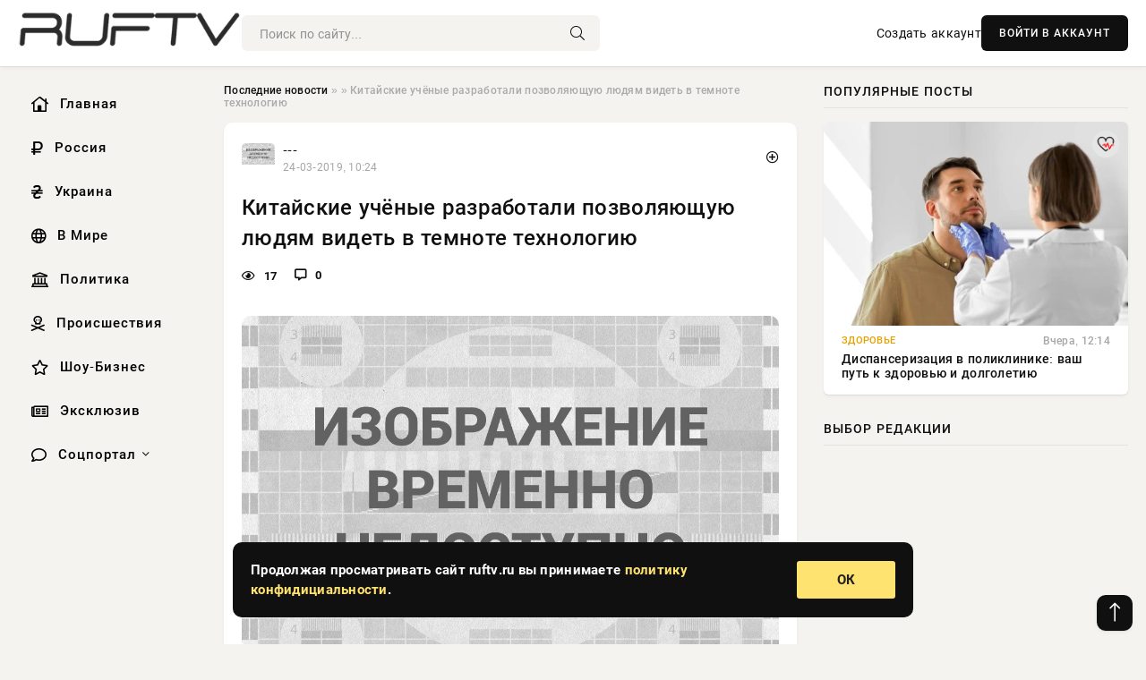

--- FILE ---
content_type: text/html; charset=utf-8
request_url: https://ruftv.ru/2019/03/24/kitayskie-uchenye-razrabotali-pozvolyayuschuyu-lyudyam-videt-v-temnote-tehnologiyu.html
body_size: 12412
content:
<!DOCTYPE html>
<html lang="ru">
   <head>
   <title>Китайские учёные разработали позволяющую людям видеть в темноте технологию » Информационно-аналитический портал «RUFTV»</title>
<meta charset="utf-8">
<meta name="description" content="Китайские научные деятели разработали специальную интересную технологию, позволяющую людям хорошо видеть в темноте. Данную суперспособность специалисты опробовали сначала на мышах.Исследоват">
<meta name="keywords" content="Китайские, Данную, темноте, суперспособность, специалисты, мышах, сначала, опробовали, видеть, хорошо, разработали, деятели, научные, специальную, интересную, людям, позволяющую, технологию, Исследователи">
<link rel="canonical" href="https://ruftv.ru/144455-kitayskie-uchenye-razrabotali-pozvolyayuschuyu-lyudyam-videt-v-temnote-tehnologiyu.html">
<link rel="alternate" type="application/rss+xml" title="Информационно-аналитический портал «RUFTV» RSS" href="https://ruftv.ru/rss.xml">
<link rel="preconnect" href="https://ruftv.ru/" fetchpriority="high">
<meta property="twitter:title" content="Китайские учёные разработали позволяющую людям видеть в темноте технологию » Информационно-аналитический портал «RUFTV»">
<meta property="twitter:url" content="https://ruftv.ru/144455-kitayskie-uchenye-razrabotali-pozvolyayuschuyu-lyudyam-videt-v-temnote-tehnologiyu.html">
<meta property="twitter:card" content="summary_large_image">
<meta property="twitter:image" content="https://ruftv.ru/uploads/posts/2019-03/kitayskie-uchenye-razrabotali-pozvolyayuschuyu-lyudyam-videt-v-temnote-tehnologiyu_1.jpg">
<meta property="twitter:description" content="Китайские научные деятели разработали специальную интересную технологию, позволяющую людям хорошо видеть в темноте. Данную суперспособность специалисты опробовали сначала на мышах. Исследователи выяснили, что в случае нанесения на глазную сетчатку определенных специальных наночастиц, человек будет">
<meta property="og:type" content="article">
<meta property="og:site_name" content="Информационно-аналитический портал «RUFTV»">
<meta property="og:title" content="Китайские учёные разработали позволяющую людям видеть в темноте технологию » Информационно-аналитический портал «RUFTV»">
<meta property="og:url" content="https://ruftv.ru/144455-kitayskie-uchenye-razrabotali-pozvolyayuschuyu-lyudyam-videt-v-temnote-tehnologiyu.html">
<meta property="og:image" content="https://ruftv.ru/uploads/posts/2019-03/kitayskie-uchenye-razrabotali-pozvolyayuschuyu-lyudyam-videt-v-temnote-tehnologiyu_1.jpg">
<meta property="og:description" content="Китайские научные деятели разработали специальную интересную технологию, позволяющую людям хорошо видеть в темноте. Данную суперспособность специалисты опробовали сначала на мышах. Исследователи выяснили, что в случае нанесения на глазную сетчатку определенных специальных наночастиц, человек будет">

<script src="/engine/classes/min/index.php?g=general&amp;v=us91t"></script>
<script src="/engine/classes/min/index.php?f=engine/classes/js/jqueryui.js,engine/classes/js/dle_js.js&amp;v=us91t" defer></script>
<script type="application/ld+json">{"@context":"https://schema.org","@graph":[{"@type":"NewsArticle","@context":"https://schema.org/","publisher":{"@type":"Organization","name":"Информационно-аналитический портал «RUFTV»","logo":{"@type":"ImageObject","url":""}},"name":"Китайские учёные разработали позволяющую людям видеть в темноте технологию","headline":"Китайские учёные разработали позволяющую людям видеть в темноте технологию","mainEntityOfPage":{"@type":"WebPage","@id":"https://ruftv.ru/144455-kitayskie-uchenye-razrabotali-pozvolyayuschuyu-lyudyam-videt-v-temnote-tehnologiyu.html"},"datePublished":"2019-03-24T10:24:35+03:00","author":{"@type":"Person","name":"admin","url":"https://ruftv.ru/user/admin/"},"image":["https://ruftv.ru/uploads/posts/2019-03/kitayskie-uchenye-razrabotali-pozvolyayuschuyu-lyudyam-videt-v-temnote-tehnologiyu_1.jpg"],"description":"Китайские научные деятели разработали специальную интересную технологию, позволяющую людям хорошо видеть в темноте. Данную суперспособность специалисты опробовали сначала на мышах. Исследователи выяснили, что в случае нанесения на глазную сетчатку определенных специальных наночастиц, человек будет"},{"@type":"BreadcrumbList","@context":"https://schema.org/","itemListElement":[{"@type":"ListItem","position":1,"item":{"@id":"https://ruftv.ru/","name":"Последние новости"}},{"@type":"ListItem","position":2,"item":{"@id":"https://ruftv.ru//","name":null}},{"@type":"ListItem","position":3,"item":{"@id":"https://ruftv.ru/144455-kitayskie-uchenye-razrabotali-pozvolyayuschuyu-lyudyam-videt-v-temnote-tehnologiyu.html","name":"Китайские учёные разработали позволяющую людям видеть в темноте технологию"}}]}]}</script> 
      <meta name="viewport" content="width=device-width, initial-scale=1.0" />
      <meta name="msapplication-TileColor" content="#e6e6e6">   
      <meta name="theme-color" content="#101010"> 
      <link rel="preload" href="/templates/Default/css/common.css" as="style">
      <link rel="preload" href="/templates/Default/css/styles.css" as="style">
      <link rel="preload" href="/templates/Default/css/engine.css" as="style">
      <link rel="preload" href="/templates/Default/css/fontawesome.css" as="style">
      <link rel="preload" href="/templates/Default/webfonts/manrope-400.woff2" as="font" type="font/woff2" crossorigin>
      <link rel="preload" href="/templates/Default/webfonts/manrope-600.woff2" as="font" type="font/woff2" crossorigin>
      <link rel="preload" href="/templates/Default/webfonts/manrope-700.woff2" as="font" type="font/woff2" crossorigin>
      <link rel="preload" href="/templates/Default/webfonts/fa-light-300.woff2" as="font" type="font/woff2" crossorigin>
      <link href="/templates/Default/css/common.css" type="text/css" rel="stylesheet" />
      <link href="/templates/Default/css/styles.css?v=03" type="text/css" rel="stylesheet" />
      <link href="/templates/Default/css/engine.css" type="text/css" rel="stylesheet" /> 
      <link href="/templates/Default/css/fontawesome.css" type="text/css" rel="stylesheet" />
      <link rel="apple-touch-icon" sizes="256x256" href="/templates/Default/favicons/256x256.png">
      <link rel="apple-touch-icon" sizes="192x192" href="/templates/Default/favicons/192x192.png">
      <link rel="apple-touch-icon" sizes="180x180" href="/templates/Default/favicons/180x180.png">
      <link rel="apple-touch-icon" sizes="167x167" href="/templates/Default/favicons/167x167.png">
      <link rel="apple-touch-icon" sizes="152x152" href="/templates/Default/favicons/152x152.png">
      <link rel="apple-touch-icon" sizes="120x120" href="/templates/Default/favicons/120x120.png">
      <link rel="icon" type="image/png" href="/templates/Default/favicons/favicon.png">
      	<!-- Yandex.RTB -->
	<script>window.yaContextCb=window.yaContextCb||[]</script>
	<script src="https://yandex.ru/ads/system/context.js" async></script>
   </head>
   <body>
      <div class="wrapper">
         <div class="wrapper-container wrapper-main">

            <header class="header d-flex ai-center vw100">
               <a href="/" class="logo" title="Информационно-аналитический портал «RUFTV»"><img src="/templates/Default/dleimages/logo.png" alt="Информационно-аналитический портал «RUFTV»"></a>
               <div class="header__search search-block flex-grow-1">
                  <form id="quicksearch" method="post">
                     <input type="hidden" name="do" value="search">
                     <input type="hidden" name="subaction" value="search">
                     <input class="search-block__input" id="story" name="story" placeholder="Поиск по сайту..." type="text" autocomplete="off">
                     <button class="search-block__btn" type="submit"><span class="fal fa-search"></span></button>
                  </form>
               </div>
               

               
               <a href="/?do=register" class="header__link">Создать аккаунт</a>
               <button class="header__btn-login js-show-login">ВОЙТИ В АККАУНТ</button>
               

               <button class="header__btn-menu d-none js-show-mobile-menu"><span class="fal fa-bars"></span></button>
            </header>

            <div class="content">
               <div class="cols">

                  <!-- MENU START -->
                  <aside class="col-side">
                     <ul class="side-nav js-this-in-mobile-menu">
                        <li><a href="/"><i class="far fa-home-lg"></i> Главная</a></li>
                        <li><a href="/russia/"><i class="far fa-ruble-sign"></i> Россия</a></li>
                        <li><a href="/ukraine/"><i class="far fa-hryvnia"></i> Украина</a></li>
                        <li><a href="/world/"><i class="far fa-globe"></i> В Мире</a></li>
                        <li><a href="/policy/"><i class="far fa-landmark"></i> Политика</a></li>
                        <li><a href="/incidents/"><i class="far fa-skull-crossbones"></i> Происшествия</a></li>
                        <li><a href="/show-business/"><i class="far fa-star"></i> Шоу-Бизнес</a></li>
                        <li><a href="/exclusive/"><i class="far fa-newspaper"></i> Эксклюзив</a></li>
                        <li class="submenu"><a href="/social/"><i class="far fa-comment"></i> Соцпортал</a>
                           <ul class="nav__list side-nav" style="position: unset !important">
                              <li class="nav__list-hidden"><a href="/social/goroskop/"><i class="far fa-planet-ringed"></i> Гороскопы</a></li>
                              <li class="nav__list-hidden"><a href="/social/primeti/"><i class="far fa-map-signs"></i> Приметы</a></li>
                              <li class="nav__list-hidden"><a href="/social/ezoterika/"><i class="far fa-sparkles"></i> Эзотерика</a></li>
                              <li class="nav__list-hidden"><a href="/social/prazdniki/"><i class="far fa-gift"></i> Праздники</a></li>
                              <li class="nav__list-hidden"><a href="/social/zdorove/"><i class="far fa-heart"></i> Здоровье</a></li>
                              <li class="nav__list-hidden"><a href="/social/psihologiya/"><i class="far fa-head-side-brain"></i> Психология</a></li>
                              <li class="nav__list-hidden"><a href="/social/dlya-zhenshchin/"><i class="far fa-venus-double"></i> Для женщин</a></li>
                              <li class="nav__list-hidden"><a href="/social/sad-ogorod/"><i class="far fa-seedling"></i> Сад-огород</a></li>
                           </ul>
                        </li>
                     </ul>
                  </aside>
                  <!-- MENU END -->
                  
                  <main class="col-main">
                    
                         
                        <div class="speedbar"><div class="over"><a href="https://ruftv.ru/">Последние новости</a>  »  <a href="https://ruftv.ru//"></a>  »  Китайские учёные разработали позволяющую людям видеть в темноте технологию</div></div>
                        

                     <div class="content-block d-grid" id="content-block">
                        

                        
                        <div class="short">
	<div class="info-block">
	   <div class="info-body">
		  <a href="https://ruftv.ru/" class="info-img" title="---"><img src="/templates/Default/dleimages/no_icon.gif" alt="---"></a>
		  <div class="info-title"><a href="https://ruftv.ru/" class="author_name">---</a></div>
		  <div class="info-meta">
			 <time datetime="24-03-2019, 10:24" class="ago" title="24-03-2019, 10:24">24-03-2019, 10:24</time>
			 
		  </div>
	   </div>
        <div class="dosuga-post-head-mark">    
            <a href="#" class="js-show-login" title="Сохранить"><i class="far fa-plus-circle"></i></a>
                    
		</div> 
	</div>
	<div class="yz_short_body">
	   <h1 class="dn-short-t">Китайские учёные разработали позволяющую людям видеть в темноте технологию</h1>
	   <div class="content_top_met">
	   	  <div class="f_eye"><i class="far fa-eye"></i> 17</div>
		  <a id="dle-comm-link" href="#comment">
			 <div class="f_link"><i class="far fa-comment-alt"></i> 0</div>
		  </a>
		  <div class="f_info">
		  </div>
	   </div>
	   <div class="page__text full-text clearfix">
	   	  <div style="margin-bottom: 20px">
		 	 
		  </div>
		  <div align="center"><!--dle_image_begin:https://ruftv.ru/uploads/posts/2019-03/kitayskie-uchenye-razrabotali-pozvolyayuschuyu-lyudyam-videt-v-temnote-tehnologiyu_1.jpg|--><img src="/uploads/posts/2019-03/kitayskie-uchenye-razrabotali-pozvolyayuschuyu-lyudyam-videt-v-temnote-tehnologiyu_1.jpg" alt="Китайские учёные разработали позволяющую людям видеть в темноте технологию"><!--dle_image_end--></div><b>Китайские научные деятели разработали специальную интересную технологию, позволяющую людям хорошо видеть в темноте. Данную суперспособность специалисты опробовали сначала на мышах.</b><br><br>Исследователи выяснили, что в случае нанесения на глазную сетчатку определенных специальных наночастиц, человек будет способен видеть в полной темноте. За счёт такой технологии фоторецепторы глаз реагируют на инфракрасное исходящее излучение, которое выходит за пределы видимого спектра. Уже после нанесения грызунам наночастиц, они могли несколько недель видеть и ориентироваться в темноте. Поздней наночастицы самостоятельно вымывались из мышиного организма. Эксперты не выявили каких-либо побочных эффектов. По словам исследователей, зрительный аппарат грызунов схож с человеческим. Вследствие этого технология должна также сработать и на людях.<br>В настоящее время единственным способом видеть ночью является инъекция наночастиц непосредственно в сетчатку глаза. По словам учёных, в дальнейшем планируется создание специальных капель.
		  <div style="margin-top: 20px">
		  	
		  </div>
	   </div>
	</div>
	<div class="page__tags d-flex">
	   
	</div>
	<div class="content_like">
	   <div class="df_like">
		  <a href="#" onclick="doRate('plus', '144455'); return false;" >
		  <i title="Мне нравится" class="far fa-thumbs-up"></i> <span><span data-likes-id="144455">0</span></span>
		  </a>
	   </div>
	   <div class="df_dlike">
		  <a href="#" onclick="doRate('minus', '144455'); return false;" >
		  <i title="Мне не нравится" class="far fa-thumbs-down"></i> <span><span data-dislikes-id="144455">0</span></span>
		  </a>
	   </div>
	</div>
	<div class="content_footer">
	   <script src="https://yastatic.net/share2/share.js"></script>
	   <div class="ya-share2" data-curtain data-shape="round" data-color-scheme="whiteblack" data-services="vkontakte,odnoklassniki,telegram,whatsapp"></div>
	   <div class="f_info">
		  <a href="javascript:AddComplaint('144455', 'news')"> 
		  <div class="more_jaloba">
			 <svg fill="none" width="15" height="15" stroke="currentColor" stroke-width="1.5" viewBox="0 0 24 24" xmlns="http://www.w3.org/2000/svg" aria-hidden="true">
				<path stroke-linecap="round" stroke-linejoin="round" d="M12 9v3.75m9-.75a9 9 0 11-18 0 9 9 0 0118 0zm-9 3.75h.008v.008H12v-.008z"></path>
			 </svg>
			 ЖАЛОБА
		  </div>
		  </a>
	   </div>
	</div>
 </div>
 <div class="page__comments sect__header">
	<div class="page__comments-header">
		<div class="page__comments-title">0 комментариев</div>
		<div class="page__comments-info">
			<span class="fal fa-exclamation-circle"></span>
			Обсудим?
		</div>
	
	</div>
	<!--dleaddcomments-->
	<!--dlecomments-->
 </div>
 <section class="sect">
	<div class="sect__header sect__title" style="font-weight: 500; font-size: 24px;">Смотрите также:</div>
	<div class="sect__content d-grid">
	   <div class="popular grid-item">
   <div class="popular__img img-responsive">
      <img loading="lazy" src="/uploads/posts/2019-06/sovmeschenie-vr-i-mikroskopa-pozvolilo-uchenym-zaglyanut-vnutr-kletki_1.jpg" alt="Совмещение VR и микроскопа позволило учёным заглянуть &quot;внутрь клетки&quot;">
      <div class="item__category pi-center"><img src="/templates/Default/dleimages/no_icon.gif"></div> 
   </div>
   <div class="meta_block">
      <div class="meta_block_cat">---</div>
      <time class="meta_block_date" datetime="16-06-2019, 18:06">16-06-2019, 18:06</time>   
   </div>
   <div class="popular__desc">
      <a class="popular__title expand-link" href="https://ruftv.ru/158095-sovmeschenie-vr-i-mikroskopa-pozvolilo-uchenym-zaglyanut-vnutr-kletki.html">Совмещение VR и микроскопа позволило учёным заглянуть &quot;внутрь клетки&quot;</a>
   </div>
 </div><div class="popular grid-item">
   <div class="popular__img img-responsive">
      <img loading="lazy" src="/uploads/posts/2019-05/uchenye-otkryli-novuyu-tehnologiyu-pozvolyayuschuyu-uskorit-himicheskie-reakcii-v-10-000-raz_1.jpg" alt="Ученые открыли новую технологию, позволяющую ускорить химические реакции в 10 000 раз">
      <div class="item__category pi-center"><img src="/templates/Default/dleimages/no_icon.gif"></div> 
   </div>
   <div class="meta_block">
      <div class="meta_block_cat">---</div>
      <time class="meta_block_date" datetime="29-05-2019, 04:00">29-05-2019, 04:00</time>   
   </div>
   <div class="popular__desc">
      <a class="popular__title expand-link" href="https://ruftv.ru/156410-uchenye-otkryli-novuyu-tehnologiyu-pozvolyayuschuyu-uskorit-himicheskie-reakcii-v-10-000-raz.html">Ученые открыли новую технологию, позволяющую ускорить химические реакции в 10 000 раз</a>
   </div>
 </div><div class="popular grid-item">
   <div class="popular__img img-responsive">
      <img loading="lazy" src="/uploads/posts/2019-05/glubokovodnye-morskie-ryby-razvili-sverhchuvstvitelnoe-zrenie_1.jpg" alt="Глубоководные морские рыбы развили сверхчувствительное зрение">
      <div class="item__category pi-center"><img src="/templates/Default/dleimages/no_icon.gif"></div> 
   </div>
   <div class="meta_block">
      <div class="meta_block_cat">---</div>
      <time class="meta_block_date" datetime="10-05-2019, 22:24">10-05-2019, 22:24</time>   
   </div>
   <div class="popular__desc">
      <a class="popular__title expand-link" href="https://ruftv.ru/154370-glubokovodnye-morskie-ryby-razvili-sverhchuvstvitelnoe-zrenie.html">Глубоководные морские рыбы развили сверхчувствительное зрение</a>
   </div>
 </div><div class="popular grid-item">
   <div class="popular__img img-responsive">
      <img loading="lazy" src="/uploads/posts/2019-05/specialisty-mit-razrabotali-koncepciyu-cvetov-svetlyachkov-dlya-osvescheniya-domov-buduschego_1.jpg" alt="Специалисты MIT разработали концепцию &quot;цветов-светлячков&quot; для освещения домов будущего">
      <div class="item__category pi-center"><img src="/templates/Default/dleimages/no_icon.gif"></div> 
   </div>
   <div class="meta_block">
      <div class="meta_block_cat">---</div>
      <time class="meta_block_date" datetime="13-05-2019, 21:06">13-05-2019, 21:06</time>   
   </div>
   <div class="popular__desc">
      <a class="popular__title expand-link" href="https://ruftv.ru/154848-specialisty-mit-razrabotali-koncepciyu-cvetov-svetlyachkov-dlya-osvescheniya-domov-buduschego.html">Специалисты MIT разработали концепцию &quot;цветов-светлячков&quot; для освещения домов будущего</a>
   </div>
 </div><div class="popular grid-item">
   <div class="popular__img img-responsive">
      <img loading="lazy" src="/uploads/posts/2019-06/thumbs/algoritm-raspoznayuschiy-kriki-mladencev-razrabotali-uchenye_1.jpg" alt="Алгоритм, распознающий крики младенцев, разработали ученые">
      <div class="item__category pi-center"><img src="/templates/Default/dleimages/no_icon.gif"></div> 
   </div>
   <div class="meta_block">
      <div class="meta_block_cat">---</div>
      <time class="meta_block_date" datetime="9-06-2019, 00:48">9-06-2019, 00:48</time>   
   </div>
   <div class="popular__desc">
      <a class="popular__title expand-link" href="https://ruftv.ru/157420-algoritm-raspoznayuschiy-kriki-mladencev-razrabotali-uchenye.html">Алгоритм, распознающий крики младенцев, разработали ученые</a>
   </div>
 </div><div class="popular grid-item">
   <div class="popular__img img-responsive">
      <img loading="lazy" src="/uploads/posts/2019-03/uchenye-nashli-neozhidannoe-sredstvo-ot-oblyseniya_1.jpg" alt="Учёные нашли неожиданное средство от облысения">
      <div class="item__category pi-center"><img src="/templates/Default/dleimages/no_icon.gif"></div> 
   </div>
   <div class="meta_block">
      <div class="meta_block_cat">---</div>
      <time class="meta_block_date" datetime="19-03-2019, 15:13">19-03-2019, 15:13</time>   
   </div>
   <div class="popular__desc">
      <a class="popular__title expand-link" href="https://ruftv.ru/143421-uchenye-nashli-neozhidannoe-sredstvo-ot-oblyseniya.html">Учёные нашли неожиданное средство от облысения</a>
   </div>
 </div><div class="popular grid-item">
   <div class="popular__img img-responsive">
      <img loading="lazy" src="/uploads/posts/2019-06/uchenye-predlozhili-novyy-sposob-pasterizacii-piva_1.jpg" alt="Учёные предложили новый способ пастеризации пива">
      <div class="item__category pi-center"><img src="/templates/Default/dleimages/no_icon.gif"></div> 
   </div>
   <div class="meta_block">
      <div class="meta_block_cat">---</div>
      <time class="meta_block_date" datetime="17-06-2019, 15:06">17-06-2019, 15:06</time>   
   </div>
   <div class="popular__desc">
      <a class="popular__title expand-link" href="https://ruftv.ru/158167-uchenye-predlozhili-novyy-sposob-pasterizacii-piva.html">Учёные предложили новый способ пастеризации пива</a>
   </div>
 </div><div class="popular grid-item">
   <div class="popular__img img-responsive">
      <img loading="lazy" src="/uploads/posts/2019-03/etot-layfhak-pomogaet-pohudet-dazhe-esli-mnogo-est-uchenye-vyyavili-sposob-pohudeniya-bez-diet_1.jpg" alt="Этот лайфхак помогает похудеть, даже если много есть: ученые выявили способ похудения без диет">
      <div class="item__category pi-center"><img src="/templates/Default/dleimages/no_icon.gif"></div> 
   </div>
   <div class="meta_block">
      <div class="meta_block_cat">---</div>
      <time class="meta_block_date" datetime="28-03-2019, 16:30">28-03-2019, 16:30</time>   
   </div>
   <div class="popular__desc">
      <a class="popular__title expand-link" href="https://ruftv.ru/145500-etot-layfhak-pomogaet-pohudet-dazhe-esli-mnogo-est-uchenye-vyyavili-sposob-pohudeniya-bez-diet.html">Этот лайфхак помогает похудеть, даже если много есть: ученые выявили способ похудения без диет</a>
   </div>
 </div><div class="popular grid-item">
   <div class="popular__img img-responsive">
      <img loading="lazy" src="/uploads/posts/2019-03/vernut-poteryannoe-zrenie-uchenye-smogli-vosstanovit-setchatku-glaza-na-gennom-urovne_1.jpg" alt="Вернуть потерянное зрение: ученые смогли восстановить сетчатку глаза на генном уровне">
      <div class="item__category pi-center"><img src="/templates/Default/dleimages/no_icon.gif"></div> 
   </div>
   <div class="meta_block">
      <div class="meta_block_cat">---</div>
      <time class="meta_block_date" datetime="22-03-2019, 15:08">22-03-2019, 15:08</time>   
   </div>
   <div class="popular__desc">
      <a class="popular__title expand-link" href="https://ruftv.ru/144087-vernut-poteryannoe-zrenie-uchenye-smogli-vosstanovit-setchatku-glaza-na-gennom-urovne.html">Вернуть потерянное зрение: ученые смогли восстановить сетчатку глаза на генном уровне</a>
   </div>
 </div><div class="popular grid-item">
   <div class="popular__img img-responsive">
      <img loading="lazy" src="/uploads/posts/2019-03/uchenye-v-moment-smerti-bolshinstvo-lyudey-ne-ispytyvaet-boli_1.jpg" alt="Учёные: В момент смерти большинство людей не испытывает боли">
      <div class="item__category pi-center"><img src="/templates/Default/dleimages/no_icon.gif"></div> 
   </div>
   <div class="meta_block">
      <div class="meta_block_cat">---</div>
      <time class="meta_block_date" datetime="25-03-2019, 19:24">25-03-2019, 19:24</time>   
   </div>
   <div class="popular__desc">
      <a class="popular__title expand-link" href="https://ruftv.ru/144772-uchenye-v-moment-smerti-bolshinstvo-lyudey-ne-ispytyvaet-boli.html">Учёные: В момент смерти большинство людей не испытывает боли</a>
   </div>
 </div><div class="popular grid-item">
   <div class="popular__img img-responsive">
      <img loading="lazy" src="/uploads/posts/2019-03/specialisty-obnaruzhili-u-paukov-tvorcheskie-zadatki-vo-vremya-pleteniya-pautiny_1.jpg" alt="Специалисты обнаружили у пауков творческие задатки во время плетения паутины">
      <div class="item__category pi-center"><img src="/templates/Default/dleimages/no_icon.gif"></div> 
   </div>
   <div class="meta_block">
      <div class="meta_block_cat">---</div>
      <time class="meta_block_date" datetime="13-03-2019, 04:42">13-03-2019, 04:42</time>   
   </div>
   <div class="popular__desc">
      <a class="popular__title expand-link" href="https://ruftv.ru/141792-specialisty-obnaruzhili-u-paukov-tvorcheskie-zadatki-vo-vremya-pleteniya-pautiny.html">Специалисты обнаружили у пауков творческие задатки во время плетения паутины</a>
   </div>
 </div><div class="popular grid-item">
   <div class="popular__img img-responsive">
      <img loading="lazy" src="/uploads/posts/2019-09/thumbs/nazvan-frukt-zamedlyayuschiy-starenie_1.png" alt="Назван фрукт, замедляющий старение">
      <div class="item__category pi-center"><img src="/templates/Default/dleimages/no_icon.gif"></div> 
   </div>
   <div class="meta_block">
      <div class="meta_block_cat">---</div>
      <time class="meta_block_date" datetime="22-09-2019, 01:12">22-09-2019, 01:12</time>   
   </div>
   <div class="popular__desc">
      <a class="popular__title expand-link" href="https://ruftv.ru/166150-nazvan-frukt-zamedlyayuschiy-starenie.html">Назван фрукт, замедляющий старение</a>
   </div>
 </div>
	</div>
 </section>

                        

                     </div>
                  </main>

                  <aside class="col-side">

                     <div class="side-block">
                        <div class="side-block__title">Популярные посты</div>
                        <div class="side-block__content">
                        <div class="popular grid-item">
   <div class="popular__img img-responsive">
      <img loading="lazy" src="/uploads/posts/2026-01/thumbs/pro_dispanserizatsiyu_1060.webp" alt="Диспансеризация в поликлинике: ваш путь к здоровью и долголетию">
      <div class="item__category pi-center"><img src="/uploads/icons/zdorove.png"></div> 
   </div>
   <div class="meta_block">
      <div class="meta_block_cat">Здоровье</div>
      <time class="meta_block_date" datetime="Вчера, 12:14">Вчера, 12:14</time>   
   </div>
   <div class="popular__desc">
      <a class="popular__title expand-link" href="https://ruftv.ru/social/zdorove/234258-dispanserizacija-v-poliklinike-vash-put-k-zdorovju-i-dolgoletiju.html">Диспансеризация в поликлинике: ваш путь к здоровью и долголетию</a>
   </div>
 </div>                           
                        </div>
                     </div>
                     <div class="side-block">
                        <div class="side-block__title">Выбор редакции</div>
                        <div class="side-block__content">
                          
                        </div>
                     </div>

                     <!--2b44fb1f--><!--2b44fb1f--><!--e62e7af8--><!--e62e7af8-->

                     <div class="side-block side-block--sticky hm">
                        
                     </div>

                  </aside>

               </div>
               <!-- END COLS -->
            </div>

         <!-- FOOTER START -->
         <footer class="footer d-flex ai-center vw100">
            <div class="footer__copyright">
               <a href="/o-proekte.html" rel="nofollow">О проекте</a>
               <a href="/redakcija.html" rel="nofollow">Редакция</a>
               <a href="/politika-konfidencialnosti.html" rel="nofollow">Политика конфиденциальности</a>
               <a href="/kontakty.html" rel="nofollow">Реклама</a> 
               <a href="/kontakty.html" rel="nofollow">Контакты</a>
            </div>
            <div class="footer__text icon-at-left" style="line-height: 20px;">
               Использование любых материалов, размещённых на сайте, разрешается при условии активной ссылки на наш сайт.
               При копировании материалов для интернет-изданий – обязательна прямая открытая для поисковых систем гиперссылка. Ссылка должна быть размещена в независимости от полного либо частичного использования материалов. Гиперссылка (для интернет- изданий) – должна быть размещена в подзаголовке или в первом абзаце материала.
               Все материалы, содержащиеся на веб-сайте ruftv.ru, защищены законом об авторском праве. Фотографии и прочие материалы являются собственностью их авторов и представлены исключительно для некоммерческого использования и ознакомления , если не указано иное. Несанкционированное использование таких материалов может нарушать закон об авторском праве, торговой марке и другие законы.

               <div style="margin-top: 20px;">
                  <p>
                     <span style="font-size:12px">* В России признаны иноагентами: Киселёв Евгений Алекссевич, WWF, Белый Руслан Викторович, Анатолий Белый (Вайсман), Касьянов Михаил Михайлович, Бер Илья Леонидович, Троянова Яна Александровна, Галкин Максим Александрович, Макаревич Андрей Вадимович, Шац Михаил Григорьевич, Гордон Дмитрий Ильич, Лазарева Татьяна Юрьевна, Чичваркин Евгений Александрович, Ходорковский Михаил Борисович, Каспаров Гарри Кимович, Моргенштерн Алишер Тагирович (Алишер Валеев), Невзоров Александр Глебович, Венедиктов Алексей Алексеевич, Дудь Юрий Александрович, Фейгин Марк Захарович, Киселев Евгений Алексеевич, Шендерович Виктор Анатольевич, Гребенщиков Борис Борисович, Максакова-Игенбергс Мария Петровна, Слепаков Семен Сергеевич, Покровский Максим Сергеевич, Варламов Илья Александрович, Рамазанова Земфира Талгатовна, Прусикин Илья Владимирович, Смольянинов Артур Сергеевич, Федоров Мирон Янович (Oxxxymiron), Алексеев Иван Александрович (Noize MC), Дремин Иван Тимофеевич (Face), Гырдымова Елизавета Андреевна (Монеточка), Игорь(Егор) Михайлович Бортник (Лёва Би-2).</span>
                  </p>
                  <br />
                  <p>
                     <span style="font-size:12px">* Экстремисты и террористы, запрещенные в РФ:&nbsp;Meta (Facebook и Instagram),&nbsp;</span>Русский добровольческий корпус (РДК),&nbsp;<span style="font-size:12px">Правый сектор, Украинская повстанческая армия (УПА), ИГИЛ, полк Азов, Джебхат ан-Нусра, Национал-Большевистская партия (НБП), Аль-Каида, УНА-УНСО, Талибан, Меджлис крымско-татарского народа, Свидетели Иеговы, Мизантропик Дивижн, Братство, Артподготовка, Тризуб им. Степана Бандеры, НСО, Славянский союз, Формат-18, Хизб ут-Тахрир, Исламская партия Туркестана, Хайят Тахрир аш-Шам, Таухид валь-Джихад, АУЕ, Братья мусульмане, Колумбайн, Навальный, К. Буданов.</span>
                  </p>
                  <br />
                  <p>
                     <span style="font-size:12px">* СМИ — иностранные агенты: Телеканал «Дождь», Медуза, Голос Америки, Idel. Реалии, Кавказ. Реалии, Крым. Реалии, ТК&nbsp;Настоящее Время, The Insider,&nbsp;</span>Deutsche&nbsp;Welle,&nbsp;<span style="font-size:12px">Проект, Azatliq Radiosi, «Радио Свободная Европа/Радио Свобода» (PCE/PC), Сибирь. Реалии, Фактограф, Север. Реалии, MEDIUM-ORIENT, Bellingcat, Пономарев Л. А., Савицкая Л.А., Маркелов С.Е., Камалягин Д.Н., Апахончич Д.А.,&nbsp;Толоконникова Н.А., Гельман М.А., Шендерович В.А., Верзилов П.Ю., Баданин Р.С., Гордон.</span>
                  </p>
                  <br />
                  <p>
                     <span style="font-size:12px">* Организации — иностранные агенты: Альянс Врачей, Агора, Голос, Гражданское содействие, Династия (фонд), За&nbsp;права человека, Комитет против пыток, Левада-Центр, Мемориал, Молодая Карелия, Московская школа гражданского просвещения, Пермь-36, Ракурс, Русь Сидящая, Сахаровский центр, Сибирский экологический центр, ИАЦ Сова, Союз комитетов солдатских матерей России, Фонд борьбы с&nbsp;коррупцией (ФБК), Фонд защиты гласности, Фонд свободы информации, Центр «Насилию.нет», Центр защиты прав СМИ, Transparency International.</span>
                  </p>
               </div>

               <p class="copyright mb-0" style="margin-top: 20px;">Copyright &copy; 2026, Информационно-аналитический портал «RUFTV». Все права защищены.</p>
               <div class="adult_foot">18+</div>
            </div>
         </footer>
         <!-- FOOTER END -->

         </div>
         <!-- END WRAPPER-MAIN -->
      </div>
      <!-- END WRAPPER -->
      
      <script>
<!--
var dle_root       = '/';
var dle_admin      = '';
var dle_login_hash = '48ded4d5bf31078fbc523a58a49bc6f768cb5293';
var dle_group      = 5;
var dle_link_type  = 1;
var dle_skin       = 'Default';
var dle_wysiwyg    = 0;
var dle_min_search = '4';
var dle_act_lang   = ["Подтвердить", "Отмена", "Вставить", "Отмена", "Сохранить", "Удалить", "Загрузка. Пожалуйста, подождите..."];
var menu_short     = 'Быстрое редактирование';
var menu_full      = 'Полное редактирование';
var menu_profile   = 'Просмотр профиля';
var menu_send      = 'Отправить сообщение';
var menu_uedit     = 'Админцентр';
var dle_info       = 'Информация';
var dle_confirm    = 'Подтверждение';
var dle_prompt     = 'Ввод информации';
var dle_req_field  = ["Заполните поле с именем", "Заполните поле с сообщением", "Заполните поле с темой сообщения"];
var dle_del_agree  = 'Вы действительно хотите удалить? Данное действие невозможно будет отменить';
var dle_spam_agree = 'Вы действительно хотите отметить пользователя как спамера? Это приведёт к удалению всех его комментариев';
var dle_c_title    = 'Отправка жалобы';
var dle_complaint  = 'Укажите текст Вашей жалобы для администрации:';
var dle_mail       = 'Ваш e-mail:';
var dle_big_text   = 'Выделен слишком большой участок текста.';
var dle_orfo_title = 'Укажите комментарий для администрации к найденной ошибке на странице:';
var dle_p_send     = 'Отправить';
var dle_p_send_ok  = 'Уведомление успешно отправлено';
var dle_save_ok    = 'Изменения успешно сохранены. Обновить страницу?';
var dle_reply_title= 'Ответ на комментарий';
var dle_tree_comm  = '0';
var dle_del_news   = 'Удалить статью';
var dle_sub_agree  = 'Вы действительно хотите подписаться на комментарии к данной публикации?';
var dle_unsub_agree  = 'Вы действительно хотите отписаться от комментариев к данной публикации?';
var dle_captcha_type  = '0';
var dle_share_interesting  = ["Поделиться ссылкой на выделенный текст", "Twitter", "Facebook", "Вконтакте", "Прямая ссылка:", "Нажмите правой клавишей мыши и выберите «Копировать ссылку»"];
var DLEPlayerLang     = {prev: 'Предыдущий',next: 'Следующий',play: 'Воспроизвести',pause: 'Пауза',mute: 'Выключить звук', unmute: 'Включить звук', settings: 'Настройки', enterFullscreen: 'На полный экран', exitFullscreen: 'Выключить полноэкранный режим', speed: 'Скорость', normal: 'Обычная', quality: 'Качество', pip: 'Режим PiP'};
var DLEGalleryLang    = {CLOSE: 'Закрыть (Esc)', NEXT: 'Следующее изображение', PREV: 'Предыдущее изображение', ERROR: 'Внимание! Обнаружена ошибка', IMAGE_ERROR: 'Не удалось загрузить изображение', TOGGLE_SLIDESHOW: 'Просмотр слайдшоу',TOGGLE_FULLSCREEN: 'Полноэкранный режим', TOGGLE_THUMBS: 'Включить / Выключить уменьшенные копии', ITERATEZOOM: 'Увеличить / Уменьшить', DOWNLOAD: 'Скачать изображение' };
var DLEGalleryMode    = 1;
var DLELazyMode       = 0;
var allow_dle_delete_news   = false;

jQuery(function($){
					setTimeout(function() {
						$.get(dle_root + "engine/ajax/controller.php?mod=adminfunction", { 'id': '144455', action: 'newsread', user_hash: dle_login_hash });
					}, 5000);
});
//-->
</script>
      

<div class="login login--not-logged d-none">
   <div class="login__header d-flex jc-space-between ai-center">
      <div class="login__title stretch-free-width ws-nowrap">Войти <a href="/?do=register">Регистрация</a></div>
      <div class="login__close"><span class="fal fa-times"></span></div>
   </div>
   <form method="post">
      <div class="login__content">
         <div class="login__row">
            <div class="login__caption">E-mail:</div>
            <div class="login__input"><input type="text" name="login_name" id="login_name" placeholder="Ваш e-mail"></div>
            <span class="fal fa-at"></span>
         </div>
         <div class="login__row">
            <div class="login__caption">Пароль: <a href="/?do=lostpassword">Забыли пароль?</a></div>
            <div class="login__input"><input type="password" name="login_password" id="login_password" placeholder="Ваш пароль"></div>
            <span class="fal fa-lock"></span>
         </div>
         <label class="login__row checkbox" for="login_not_save">
         <input type="checkbox" name="login_not_save" id="login_not_save" value="1">
         <span>Не запоминать меня</span>
         </label>
         <div class="login__row">
            <button onclick="submit();" type="submit" title="Вход">Войти на сайт</button>
            <input name="login" type="hidden" id="login" value="submit">
         </div>
      </div>
      <div class="login__social">
         <div class="login__social-caption">Или войти через</div>
         <div class="login__social-btns">
            <a href="" rel="nofollow" target="_blank"><img loading="lazy" src="/templates/Default/dleimages/vk.svg" alt></a>
            <a href="" rel="nofollow" target="_blank"><img loading="lazy" src="/templates/Default/dleimages/ok.svg" alt></a>
            <a href="" rel="nofollow" target="_blank"><img loading="lazy" src="/templates/Default/dleimages/mail.svg" alt></a>
            <a href="" rel="nofollow" target="_blank"><img loading="lazy" src="/templates/Default/dleimages/yandex.svg" alt></a>
         </div>
      </div>
   </form>
</div>

      <div id="scrolltop" style="display: block;"><span class="fal fa-long-arrow-up"></span></div>
      <div class="message-alert">
         <div class="message-alert-in">
            <div class="message-alert-desc">
               <div class="message-alert-text">Продолжая просматривать сайт ruftv.ru вы принимаете <a href="/politika-konfidencialnosti.html">политику конфидициальности</a>.</div>
            </div>
            <div class="message-alert-btns">
               <div class="message-btn message-btn-yes">ОК</div>
            </div>
         </div>
      </div>

      <script src="/templates/Default/js/libs.js"></script>

      
      
      <!-- Yandex.Metrika counter -->
<script type="text/javascript" >
   (function(m,e,t,r,i,k,a){m[i]=m[i]||function(){(m[i].a=m[i].a||[]).push(arguments)};
   m[i].l=1*new Date();
   for (var j = 0; j < document.scripts.length; j++) {if (document.scripts[j].src === r) { return; }}
   k=e.createElement(t),a=e.getElementsByTagName(t)[0],k.async=1,k.src=r,a.parentNode.insertBefore(k,a)})
   (window, document, "script", "https://mc.yandex.ru/metrika/tag.js", "ym");

   ym(91640047, "init", {
        clickmap:true,
        trackLinks:true,
        accurateTrackBounce:true
   });
</script>
<noscript><div><img src="https://mc.yandex.ru/watch/91640047" style="position:absolute; left:-9999px;" alt="" /></div></noscript>
<!-- /Yandex.Metrika counter -->

   <script defer src="https://static.cloudflareinsights.com/beacon.min.js/vcd15cbe7772f49c399c6a5babf22c1241717689176015" integrity="sha512-ZpsOmlRQV6y907TI0dKBHq9Md29nnaEIPlkf84rnaERnq6zvWvPUqr2ft8M1aS28oN72PdrCzSjY4U6VaAw1EQ==" data-cf-beacon='{"version":"2024.11.0","token":"609698ae409141b58435aebcbf7c895c","r":1,"server_timing":{"name":{"cfCacheStatus":true,"cfEdge":true,"cfExtPri":true,"cfL4":true,"cfOrigin":true,"cfSpeedBrain":true},"location_startswith":null}}' crossorigin="anonymous"></script>
</body>
</html>